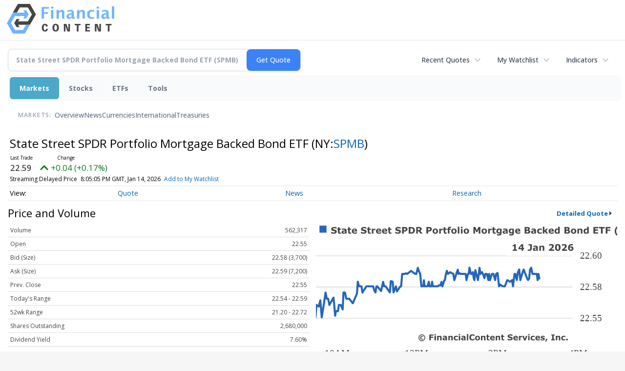

--- FILE ---
content_type: text/html; charset=utf-8
request_url: https://www.google.com/recaptcha/api2/aframe
body_size: 267
content:
<!DOCTYPE HTML><html><head><meta http-equiv="content-type" content="text/html; charset=UTF-8"></head><body><script nonce="ChygSE0W-TGJO6ubq8r3qQ">/** Anti-fraud and anti-abuse applications only. See google.com/recaptcha */ try{var clients={'sodar':'https://pagead2.googlesyndication.com/pagead/sodar?'};window.addEventListener("message",function(a){try{if(a.source===window.parent){var b=JSON.parse(a.data);var c=clients[b['id']];if(c){var d=document.createElement('img');d.src=c+b['params']+'&rc='+(localStorage.getItem("rc::a")?sessionStorage.getItem("rc::b"):"");window.document.body.appendChild(d);sessionStorage.setItem("rc::e",parseInt(sessionStorage.getItem("rc::e")||0)+1);localStorage.setItem("rc::h",'1768422007340');}}}catch(b){}});window.parent.postMessage("_grecaptcha_ready", "*");}catch(b){}</script></body></html>

--- FILE ---
content_type: image/svg+xml
request_url: https://chart.financialcontent.com/Chart?bvcolor=FFFFFF&lncolor=2466BA&itcolor=666666&output=svg&fillshy=0&interval=1&type=0&volume=0&ticker=NY%3ASPMB&vdcolor=FF0000&bgcolor=null&lnwidth=2&txcolor=444444&width=300&brcolor=FFFFFF&gtcolor=2466BA&pvcolor=B50000&mkcolor=CD5252&gmcolor=DDDDDD&Client=stocks&shwidth=3&ibcolor=null&fillalpha=0&vucolor=008000&gbcolor=FFFFFF&height=140&fillshx=0&grcolor=FFFFFF&shcolor=BBBBBB&arcolor=null
body_size: 52298
content:
<svg xmlns='http://www.w3.org/2000/svg' xmlns:xlink='http://www.w3.org/1999/xlink' xmlns:jfreesvg='http://www.jfree.org/jfreesvg/svg' width='300' height='140' text-rendering='auto' shape-rendering='auto'><defs><linearGradient id='_4848077643954783gp0' x1='0' y1='-105' x2='0' y2='0' gradientUnits='userSpaceOnUse'><stop offset='0%' stop-color='rgb(36,102,186)' stop-opacity='0'/><stop offset='100%' stop-color='rgb(255,255,255)' stop-opacity='0'/></linearGradient></defs><g style='fill:rgb(68,68,68);stroke:none'><path d=''/></g><image preserveAspectRatio='none' xlink:href='[data-uri]' x='3' y='1' width='9' height='9'/><g style='fill:rgb(68,68,68);stroke:none'><path d='M21.23,7.94Q21.23,8.91,20.4,9.52Q19.59,10.12,18.18,10.12Q17.37,10.12,16.76,9.98Q16.15,9.83,15.64,9.61L15.64,8.05L15.81,8.05Q16.34,8.47,16.98,8.69Q17.64,8.91,18.23,8.91Q18.39,8.91,18.64,8.89Q18.89,8.86,19.04,8.8Q19.25,8.72,19.37,8.61Q19.5,8.48,19.5,8.25Q19.5,8.03,19.31,7.88Q19.12,7.72,18.78,7.64Q18.4,7.55,18,7.47Q17.59,7.39,17.21,7.28Q16.4,7,16.03,6.55Q15.67,6.09,15.67,5.41Q15.67,4.5,16.48,3.92Q17.31,3.34,18.61,3.34Q19.25,3.34,19.87,3.47Q20.51,3.59,20.96,3.78L20.96,5.28L20.79,5.28Q20.39,4.97,19.81,4.77Q19.25,4.55,18.65,4.55Q18.43,4.55,18.21,4.58Q18.01,4.59,17.82,4.67Q17.65,4.75,17.53,4.89Q17.4,5.02,17.4,5.19Q17.4,5.44,17.61,5.58Q17.81,5.72,18.36,5.83Q18.71,5.91,19.04,5.98Q19.37,6.05,19.76,6.17Q20.51,6.42,20.87,6.84Q21.23,7.27,21.23,7.94ZM25.45,9.95Q25.19,10.02,24.91,10.05Q24.62,10.09,24.2,10.09Q23.28,10.09,22.83,9.72Q22.39,9.34,22.39,8.44L22.39,6.14L21.73,6.14L21.73,5.06L22.39,5.06L22.39,3.66L23.97,3.66L23.97,5.06L25.45,5.06L25.45,6.14L23.97,6.14L23.97,7.89Q23.97,8.14,23.97,8.34Q23.98,8.53,24.05,8.69Q24.11,8.84,24.27,8.94Q24.42,9.02,24.72,9.02Q24.84,9.02,25.03,8.97Q25.23,8.92,25.31,8.88L25.45,8.88L25.45,9.95ZM29.38,8.72L29.38,7.69Q29.07,7.7,28.69,7.75Q28.32,7.8,28.12,7.86Q27.88,7.94,27.76,8.08Q27.63,8.22,27.63,8.45Q27.63,8.61,27.66,8.7Q27.69,8.8,27.79,8.89Q27.9,8.98,28.04,9.03Q28.18,9.06,28.47,9.06Q28.71,9.06,28.94,8.97Q29.19,8.88,29.38,8.72ZM29.38,9.48Q29.26,9.58,29.07,9.72Q28.88,9.84,28.71,9.92Q28.47,10.03,28.22,10.08Q27.97,10.12,27.68,10.12Q26.97,10.12,26.49,9.7Q26.02,9.27,26.02,8.58Q26.02,8.05,26.26,7.7Q26.51,7.36,26.96,7.16Q27.4,6.97,28.04,6.89Q28.69,6.8,29.4,6.75L29.4,6.73Q29.4,6.33,29.05,6.17Q28.72,6.02,28.07,6.02Q27.68,6.02,27.22,6.16Q26.79,6.28,26.6,6.36L26.46,6.36L26.46,5.17Q26.71,5.11,27.27,5.02Q27.83,4.92,28.4,4.92Q29.76,4.92,30.35,5.34Q30.94,5.75,30.94,6.64L30.94,10L29.38,10L29.38,9.48ZM35.56,9.95Q35.3,10.02,35.02,10.05Q34.74,10.09,34.31,10.09Q33.39,10.09,32.94,9.72Q32.5,9.34,32.5,8.44L32.5,6.14L31.85,6.14L31.85,5.06L32.5,5.06L32.5,3.66L34.08,3.66L34.08,5.06L35.56,5.06L35.56,6.14L34.08,6.14L34.08,7.89Q34.08,8.14,34.08,8.34Q34.1,8.53,34.16,8.69Q34.22,8.84,34.38,8.94Q34.53,9.02,34.83,9.02Q34.96,9.02,35.14,8.97Q35.35,8.92,35.42,8.88L35.56,8.88L35.56,9.95ZM41.37,7.83L37.74,7.83Q37.77,8.41,38.18,8.72Q38.59,9.02,39.38,9.02Q39.88,9.02,40.35,8.84Q40.82,8.66,41.1,8.45L41.27,8.45L41.27,9.72Q40.74,9.94,40.26,10.03Q39.79,10.12,39.21,10.12Q37.73,10.12,36.93,9.47Q36.15,8.8,36.15,7.56Q36.15,6.34,36.9,5.62Q37.65,4.91,38.95,4.91Q40.15,4.91,40.76,5.52Q41.37,6.12,41.37,7.27L41.37,7.83ZM39.79,6.89Q39.77,6.41,39.54,6.16Q39.32,5.91,38.82,5.91Q38.37,5.91,38.07,6.14Q37.77,6.38,37.74,6.89L39.79,6.89ZM50.89,7.94Q50.89,8.91,50.06,9.52Q49.25,10.12,47.84,10.12Q47.03,10.12,46.42,9.98Q45.81,9.83,45.3,9.61L45.3,8.05L45.47,8.05Q46,8.47,46.64,8.69Q47.3,8.91,47.89,8.91Q48.05,8.91,48.3,8.89Q48.55,8.86,48.7,8.8Q48.9,8.72,49.03,8.61Q49.15,8.48,49.15,8.25Q49.15,8.03,48.97,7.88Q48.78,7.72,48.44,7.64Q48.06,7.55,47.65,7.47Q47.25,7.39,46.87,7.28Q46.06,7,45.69,6.55Q45.33,6.09,45.33,5.41Q45.33,4.5,46.14,3.92Q46.97,3.34,48.26,3.34Q48.9,3.34,49.53,3.47Q50.17,3.59,50.62,3.78L50.62,5.28L50.45,5.28Q50.05,4.97,49.47,4.77Q48.9,4.55,48.31,4.55Q48.09,4.55,47.87,4.58Q47.67,4.59,47.48,4.67Q47.31,4.75,47.19,4.89Q47.06,5.02,47.06,5.19Q47.06,5.44,47.26,5.58Q47.47,5.72,48.01,5.83Q48.37,5.91,48.7,5.98Q49.03,6.05,49.42,6.17Q50.17,6.42,50.53,6.84Q50.89,7.27,50.89,7.94ZM55.11,9.95Q54.85,10.02,54.56,10.05Q54.28,10.09,53.86,10.09Q52.94,10.09,52.49,9.72Q52.05,9.34,52.05,8.44L52.05,6.14L51.39,6.14L51.39,5.06L52.05,5.06L52.05,3.66L53.63,3.66L53.63,5.06L55.11,5.06L55.11,6.14L53.63,6.14L53.63,7.89Q53.63,8.14,53.63,8.34Q53.64,8.53,53.71,8.69Q53.77,8.84,53.92,8.94Q54.08,9.02,54.38,9.02Q54.5,9.02,54.69,8.97Q54.89,8.92,54.97,8.88L55.11,8.88L55.11,9.95ZM59.63,6.58L59.49,6.58Q59.38,6.53,59.16,6.52Q58.95,6.5,58.79,6.5Q58.45,6.5,58.18,6.55Q57.93,6.59,57.63,6.69L57.63,10L56.06,10L56.06,5.06L57.63,5.06L57.63,5.8Q58.16,5.34,58.54,5.2Q58.93,5.05,59.26,5.05Q59.34,5.05,59.45,5.06Q59.56,5.06,59.63,5.06L59.63,6.58ZM65.39,7.83L61.76,7.83Q61.79,8.41,62.2,8.72Q62.61,9.02,63.4,9.02Q63.9,9.02,64.37,8.84Q64.84,8.66,65.12,8.45L65.29,8.45L65.29,9.72Q64.76,9.94,64.28,10.03Q63.81,10.12,63.23,10.12Q61.75,10.12,60.95,9.47Q60.17,8.8,60.17,7.56Q60.17,6.34,60.92,5.62Q61.67,4.91,62.97,4.91Q64.17,4.91,64.78,5.52Q65.39,6.12,65.39,7.27L65.39,7.83ZM63.81,6.89Q63.79,6.41,63.56,6.16Q63.34,5.91,62.84,5.91Q62.39,5.91,62.09,6.14Q61.79,6.38,61.76,6.89L63.81,6.89ZM71.36,7.83L67.74,7.83Q67.77,8.41,68.18,8.72Q68.58,9.02,69.38,9.02Q69.88,9.02,70.35,8.84Q70.82,8.66,71.1,8.45L71.27,8.45L71.27,9.72Q70.74,9.94,70.26,10.03Q69.79,10.12,69.21,10.12Q67.72,10.12,66.93,9.47Q66.15,8.8,66.15,7.56Q66.15,6.34,66.9,5.62Q67.65,4.91,68.94,4.91Q70.15,4.91,70.76,5.52Q71.36,6.12,71.36,7.27L71.36,7.83ZM69.79,6.89Q69.77,6.41,69.54,6.16Q69.32,5.91,68.82,5.91Q68.36,5.91,68.07,6.14Q67.77,6.38,67.74,6.89L69.79,6.89ZM75.64,9.95Q75.37,10.02,75.09,10.05Q74.81,10.09,74.39,10.09Q73.47,10.09,73.01,9.72Q72.58,9.34,72.58,8.44L72.58,6.14L71.92,6.14L71.92,5.06L72.58,5.06L72.58,3.66L74.15,3.66L74.15,5.06L75.64,5.06L75.64,6.14L74.15,6.14L74.15,7.89Q74.15,8.14,74.15,8.34Q74.17,8.53,74.23,8.69Q74.29,8.84,74.45,8.94Q74.61,9.02,74.9,9.02Q75.03,9.02,75.22,8.97Q75.42,8.92,75.5,8.88L75.64,8.88L75.64,9.95ZM84.99,7.94Q84.99,8.91,84.16,9.52Q83.35,10.12,81.94,10.12Q81.13,10.12,80.52,9.98Q79.91,9.83,79.39,9.61L79.39,8.05L79.56,8.05Q80.1,8.47,80.74,8.69Q81.39,8.91,81.99,8.91Q82.14,8.91,82.39,8.89Q82.64,8.86,82.8,8.8Q83,8.72,83.13,8.61Q83.25,8.48,83.25,8.25Q83.25,8.03,83.06,7.88Q82.88,7.72,82.53,7.64Q82.16,7.55,81.75,7.47Q81.35,7.39,80.97,7.28Q80.16,7,79.78,6.55Q79.42,6.09,79.42,5.41Q79.42,4.5,80.24,3.92Q81.06,3.34,82.36,3.34Q83,3.34,83.63,3.47Q84.27,3.59,84.72,3.78L84.72,5.28L84.55,5.28Q84.14,4.97,83.56,4.77Q83,4.55,82.41,4.55Q82.19,4.55,81.97,4.58Q81.77,4.59,81.58,4.67Q81.41,4.75,81.28,4.89Q81.16,5.02,81.16,5.19Q81.16,5.44,81.36,5.58Q81.56,5.72,82.11,5.83Q82.47,5.91,82.8,5.98Q83.13,6.05,83.52,6.17Q84.27,6.42,84.63,6.84Q84.99,7.27,84.99,7.94ZM91.54,5.52Q91.54,5.97,91.38,6.39Q91.22,6.8,90.94,7.09Q90.55,7.47,90.07,7.67Q89.6,7.88,88.88,7.88L87.82,7.88L87.82,10L86.13,10L86.13,3.45L88.91,3.45Q89.54,3.45,89.96,3.56Q90.4,3.67,90.72,3.89Q91.11,4.14,91.32,4.55Q91.54,4.95,91.54,5.52ZM89.79,5.56Q89.79,5.28,89.63,5.09Q89.49,4.89,89.3,4.81Q89.04,4.7,88.79,4.69Q88.54,4.67,88.11,4.67L87.82,4.67L87.82,6.64L88.3,6.64Q88.74,6.64,89.02,6.59Q89.3,6.53,89.49,6.38Q89.65,6.23,89.71,6.05Q89.79,5.84,89.79,5.56ZM98.91,6.73Q98.91,7.66,98.49,8.38Q98.09,9.09,97.45,9.48Q96.96,9.77,96.38,9.89Q95.82,10,95.04,10L92.73,10L92.73,3.45L95.1,3.45Q95.91,3.45,96.49,3.59Q97.07,3.72,97.46,3.97Q98.13,4.39,98.52,5.09Q98.91,5.78,98.91,6.73ZM97.18,6.72Q97.18,6.08,96.93,5.62Q96.7,5.16,96.2,4.89Q95.93,4.77,95.66,4.72Q95.4,4.67,94.85,4.67L94.41,4.67L94.41,8.78L94.85,8.78Q95.45,8.78,95.73,8.72Q96.01,8.66,96.27,8.52Q96.74,8.25,96.96,7.81Q97.18,7.38,97.18,6.72ZM103.87,5.45Q103.87,5.22,103.76,5.05Q103.67,4.86,103.43,4.77Q103.26,4.69,103.03,4.67Q102.79,4.66,102.49,4.66L101.88,4.66L101.88,6.42L102.4,6.42Q102.81,6.42,103.07,6.39Q103.35,6.34,103.54,6.2Q103.71,6.06,103.79,5.91Q103.87,5.73,103.87,5.45ZM106.51,10L104.45,10L102.67,7.59L101.88,7.59L101.88,10L100.2,10L100.2,3.45L103.04,3.45Q103.62,3.45,104.03,3.53Q104.45,3.59,104.81,3.81Q105.18,4.03,105.4,4.38Q105.62,4.72,105.62,5.25Q105.62,5.98,105.28,6.44Q104.95,6.89,104.32,7.2L106.51,10ZM115.72,5.52Q115.72,5.97,115.56,6.39Q115.41,6.8,115.13,7.09Q114.74,7.47,114.25,7.67Q113.78,7.88,113.06,7.88L112,7.88L112,10L110.31,10L110.31,3.45L113.09,3.45Q113.72,3.45,114.14,3.56Q114.58,3.67,114.91,3.89Q115.3,4.14,115.5,4.55Q115.72,4.95,115.72,5.52ZM113.97,5.56Q113.97,5.28,113.81,5.09Q113.67,4.89,113.49,4.81Q113.22,4.7,112.97,4.69Q112.72,4.67,112.3,4.67L112,4.67L112,6.64L112.49,6.64Q112.92,6.64,113.2,6.59Q113.49,6.53,113.67,6.38Q113.83,6.23,113.89,6.05Q113.97,5.84,113.97,5.56ZM121.88,7.53Q121.88,8.75,121.16,9.45Q120.46,10.16,119.18,10.16Q117.89,10.16,117.18,9.45Q116.47,8.75,116.47,7.53Q116.47,6.31,117.18,5.61Q117.89,4.91,119.18,4.91Q120.46,4.91,121.16,5.61Q121.88,6.31,121.88,7.53ZM119.93,8.73Q120.08,8.55,120.16,8.28Q120.24,8.02,120.24,7.55Q120.24,7.11,120.16,6.81Q120.08,6.52,119.94,6.34Q119.8,6.16,119.6,6.09Q119.39,6.02,119.18,6.02Q118.94,6.02,118.75,6.08Q118.58,6.14,118.43,6.33Q118.28,6.5,118.19,6.8Q118.11,7.09,118.11,7.55Q118.11,7.95,118.18,8.25Q118.25,8.55,118.41,8.72Q118.55,8.89,118.74,8.97Q118.94,9.05,119.19,9.05Q119.39,9.05,119.58,8.98Q119.78,8.91,119.93,8.73ZM126.59,6.58L126.45,6.58Q126.34,6.53,126.12,6.52Q125.9,6.5,125.74,6.5Q125.4,6.5,125.14,6.55Q124.89,6.59,124.59,6.69L124.59,10L123.01,10L123.01,5.06L124.59,5.06L124.59,5.8Q125.12,5.34,125.49,5.2Q125.89,5.05,126.21,5.05Q126.29,5.05,126.4,5.06Q126.51,5.06,126.59,5.06L126.59,6.58ZM130.64,9.95Q130.37,10.02,130.09,10.05Q129.81,10.09,129.39,10.09Q128.47,10.09,128.02,9.72Q127.58,9.34,127.58,8.44L127.58,6.14L126.92,6.14L126.92,5.06L127.58,5.06L127.58,3.66L129.16,3.66L129.16,5.06L130.64,5.06L130.64,6.14L129.16,6.14L129.16,7.89Q129.16,8.14,129.16,8.34Q129.17,8.53,129.23,8.69Q129.3,8.84,129.45,8.94Q129.61,9.02,129.91,9.02Q130.03,9.02,130.22,8.97Q130.42,8.92,130.5,8.88L130.64,8.88L130.64,9.95ZM134.79,4.33L134.66,4.33Q134.55,4.3,134.38,4.27Q134.22,4.22,134.02,4.22Q133.55,4.22,133.38,4.39Q133.22,4.55,133.22,5.03L133.22,5.06L134.44,5.06L134.44,6.14L133.29,6.14L133.29,10L131.69,10L131.69,6.14L131.02,6.14L131.02,5.06L131.69,5.06L131.69,4.92Q131.69,4.02,132.18,3.58Q132.66,3.12,133.63,3.12Q133.99,3.12,134.27,3.16Q134.57,3.17,134.79,3.2L134.79,4.33ZM140.43,7.53Q140.43,8.75,139.71,9.45Q139.01,10.16,137.73,10.16Q136.45,10.16,135.73,9.45Q135.03,8.75,135.03,7.53Q135.03,6.31,135.73,5.61Q136.45,4.91,137.73,4.91Q139.01,4.91,139.71,5.61Q140.43,6.31,140.43,7.53ZM138.48,8.73Q138.64,8.55,138.71,8.28Q138.79,8.02,138.79,7.55Q138.79,7.11,138.71,6.81Q138.64,6.52,138.49,6.34Q138.35,6.16,138.15,6.09Q137.95,6.02,137.73,6.02Q137.49,6.02,137.31,6.08Q137.14,6.14,136.98,6.33Q136.84,6.5,136.74,6.8Q136.67,7.09,136.67,7.55Q136.67,7.95,136.73,8.25Q136.81,8.55,136.96,8.72Q137.1,8.89,137.29,8.97Q137.49,9.05,137.74,9.05Q137.95,9.05,138.14,8.98Q138.34,8.91,138.48,8.73ZM143.14,10L141.56,10L141.56,3.16L143.14,3.16L143.14,10ZM146.22,10L144.64,10L144.64,5.06L146.22,5.06L146.22,10ZM146.27,4.36L144.59,4.36L144.59,3.16L146.27,3.16L146.27,4.36ZM152.76,7.53Q152.76,8.75,152.04,9.45Q151.34,10.16,150.06,10.16Q148.78,10.16,148.06,9.45Q147.36,8.75,147.36,7.53Q147.36,6.31,148.06,5.61Q148.78,4.91,150.06,4.91Q151.34,4.91,152.04,5.61Q152.76,6.31,152.76,7.53ZM150.81,8.73Q150.97,8.55,151.04,8.28Q151.12,8.02,151.12,7.55Q151.12,7.11,151.04,6.81Q150.97,6.52,150.83,6.34Q150.69,6.16,150.48,6.09Q150.28,6.02,150.06,6.02Q149.83,6.02,149.64,6.08Q149.47,6.14,149.31,6.33Q149.17,6.5,149.08,6.8Q149,7.09,149,7.55Q149,7.95,149.06,8.25Q149.14,8.55,149.29,8.72Q149.44,8.89,149.62,8.97Q149.83,9.05,150.08,9.05Q150.28,9.05,150.47,8.98Q150.67,8.91,150.81,8.73ZM163.91,10L162.24,10L162.24,5.62L161.02,8.47L159.86,8.47L158.64,5.62L158.64,10L157.05,10L157.05,3.45L159.02,3.45L160.49,6.73L161.96,3.45L163.91,3.45L163.91,10ZM170.55,7.53Q170.55,8.75,169.83,9.45Q169.13,10.16,167.84,10.16Q166.56,10.16,165.84,9.45Q165.14,8.75,165.14,7.53Q165.14,6.31,165.84,5.61Q166.56,4.91,167.84,4.91Q169.13,4.91,169.83,5.61Q170.55,6.31,170.55,7.53ZM168.59,8.73Q168.75,8.55,168.83,8.28Q168.91,8.02,168.91,7.55Q168.91,7.11,168.83,6.81Q168.75,6.52,168.61,6.34Q168.47,6.16,168.27,6.09Q168.06,6.02,167.84,6.02Q167.61,6.02,167.42,6.08Q167.25,6.14,167.09,6.33Q166.95,6.5,166.86,6.8Q166.78,7.09,166.78,7.55Q166.78,7.95,166.84,8.25Q166.92,8.55,167.08,8.72Q167.22,8.89,167.41,8.97Q167.61,9.05,167.86,9.05Q168.06,9.05,168.25,8.98Q168.45,8.91,168.59,8.73ZM175.26,6.58L175.12,6.58Q175.01,6.53,174.79,6.52Q174.57,6.5,174.41,6.5Q174.07,6.5,173.8,6.55Q173.55,6.59,173.26,6.69L173.26,10L171.68,10L171.68,5.06L173.26,5.06L173.26,5.8Q173.79,5.34,174.16,5.2Q174.55,5.05,174.88,5.05Q174.96,5.05,175.07,5.06Q175.18,5.06,175.26,5.06L175.26,6.58ZM179.31,9.95Q179.04,10.02,178.76,10.05Q178.48,10.09,178.06,10.09Q177.14,10.09,176.68,9.72Q176.25,9.34,176.25,8.44L176.25,6.14L175.59,6.14L175.59,5.06L176.25,5.06L176.25,3.66L177.83,3.66L177.83,5.06L179.31,5.06L179.31,6.14L177.83,6.14L177.83,7.89Q177.83,8.14,177.83,8.34Q177.84,8.53,177.9,8.69Q177.97,8.84,178.12,8.94Q178.28,9.02,178.58,9.02Q178.7,9.02,178.89,8.97Q179.09,8.92,179.17,8.88L179.31,8.88L179.31,9.95ZM185.05,9.44Q185.05,10.12,184.85,10.59Q184.66,11.08,184.3,11.34Q183.94,11.62,183.44,11.73Q182.94,11.86,182.3,11.86Q181.78,11.86,181.28,11.8Q180.78,11.73,180.43,11.64L180.43,10.41L180.61,10.41Q180.91,10.53,181.32,10.62Q181.74,10.72,182.08,10.72Q182.52,10.72,182.78,10.62Q183.07,10.55,183.21,10.41Q183.35,10.27,183.41,10.05Q183.47,9.83,183.47,9.52L183.47,9.42Q183.18,9.66,182.83,9.8Q182.49,9.92,182.07,9.92Q181.02,9.92,180.46,9.31Q179.89,8.69,179.89,7.41Q179.89,6.8,180.07,6.36Q180.24,5.91,180.55,5.58Q180.85,5.27,181.27,5.09Q181.69,4.92,182.13,4.92Q182.53,4.92,182.86,5.03Q183.19,5.12,183.46,5.28L183.52,5.06L185.05,5.06L185.05,9.44ZM183.47,8.44L183.47,6.2Q183.33,6.16,183.13,6.12Q182.94,6.08,182.78,6.08Q182.16,6.08,181.85,6.44Q181.53,6.8,181.53,7.44Q181.53,8.16,181.8,8.44Q182.07,8.72,182.58,8.72Q182.82,8.72,183.05,8.64Q183.28,8.56,183.47,8.44ZM189.53,8.72L189.53,7.69Q189.22,7.7,188.84,7.75Q188.47,7.8,188.27,7.86Q188.03,7.94,187.91,8.08Q187.78,8.22,187.78,8.45Q187.78,8.61,187.81,8.7Q187.84,8.8,187.94,8.89Q188.05,8.98,188.19,9.03Q188.33,9.06,188.62,9.06Q188.86,9.06,189.09,8.97Q189.34,8.88,189.53,8.72ZM189.53,9.48Q189.41,9.58,189.22,9.72Q189.03,9.84,188.86,9.92Q188.62,10.03,188.37,10.08Q188.12,10.12,187.83,10.12Q187.12,10.12,186.64,9.7Q186.17,9.27,186.17,8.58Q186.17,8.05,186.41,7.7Q186.66,7.36,187.11,7.16Q187.55,6.97,188.19,6.89Q188.84,6.8,189.55,6.75L189.55,6.73Q189.55,6.33,189.2,6.17Q188.87,6.02,188.22,6.02Q187.83,6.02,187.37,6.16Q186.94,6.28,186.75,6.36L186.61,6.36L186.61,5.17Q186.86,5.11,187.42,5.02Q187.98,4.92,188.55,4.92Q189.91,4.92,190.5,5.34Q191.09,5.75,191.09,6.64L191.09,10L189.53,10L189.53,9.48ZM197.35,9.44Q197.35,10.12,197.15,10.59Q196.96,11.08,196.6,11.34Q196.25,11.62,195.75,11.73Q195.25,11.86,194.6,11.86Q194.09,11.86,193.59,11.8Q193.09,11.73,192.73,11.64L192.73,10.41L192.92,10.41Q193.21,10.53,193.62,10.62Q194.04,10.72,194.39,10.72Q194.82,10.72,195.09,10.62Q195.37,10.55,195.51,10.41Q195.65,10.27,195.71,10.05Q195.78,9.83,195.78,9.52L195.78,9.42Q195.48,9.66,195.14,9.8Q194.79,9.92,194.37,9.92Q193.32,9.92,192.76,9.31Q192.2,8.69,192.2,7.41Q192.2,6.8,192.37,6.36Q192.54,5.91,192.85,5.58Q193.15,5.27,193.57,5.09Q194,4.92,194.43,4.92Q194.84,4.92,195.17,5.03Q195.5,5.12,195.76,5.28L195.82,5.06L197.35,5.06L197.35,9.44ZM195.78,8.44L195.78,6.2Q195.64,6.16,195.43,6.12Q195.25,6.08,195.09,6.08Q194.46,6.08,194.15,6.44Q193.84,6.8,193.84,7.44Q193.84,8.16,194.1,8.44Q194.37,8.72,194.89,8.72Q195.12,8.72,195.35,8.64Q195.59,8.56,195.78,8.44ZM203.71,7.83L200.09,7.83Q200.12,8.41,200.52,8.72Q200.93,9.02,201.73,9.02Q202.23,9.02,202.69,8.84Q203.16,8.66,203.44,8.45L203.62,8.45L203.62,9.72Q203.09,9.94,202.6,10.03Q202.13,10.12,201.55,10.12Q200.07,10.12,199.27,9.47Q198.49,8.8,198.49,7.56Q198.49,6.34,199.24,5.62Q199.99,4.91,201.29,4.91Q202.49,4.91,203.1,5.52Q203.71,6.12,203.71,7.27L203.71,7.83ZM202.13,6.89Q202.12,6.41,201.88,6.16Q201.66,5.91,201.16,5.91Q200.71,5.91,200.41,6.14Q200.12,6.38,200.09,6.89L202.13,6.89ZM213.59,8Q213.59,8.47,213.39,8.84Q213.2,9.22,212.87,9.47Q212.48,9.75,212.01,9.88Q211.56,10,210.84,10L207.98,10L207.98,3.45L210.53,3.45Q211.33,3.45,211.69,3.52Q212.06,3.56,212.42,3.73Q212.79,3.94,212.97,4.25Q213.15,4.56,213.15,4.98Q213.15,5.45,212.9,5.81Q212.65,6.17,212.2,6.38L212.2,6.41Q212.84,6.55,213.22,6.95Q213.59,7.34,213.59,8ZM211.42,5.31Q211.42,5.14,211.34,4.98Q211.26,4.81,211.06,4.73Q210.87,4.67,210.59,4.67Q210.33,4.66,209.83,4.66L209.67,4.66L209.67,6.05L209.94,6.05Q210.33,6.05,210.61,6.03Q210.89,6.02,211.06,5.94Q211.28,5.84,211.34,5.69Q211.42,5.52,211.42,5.31ZM211.84,7.97Q211.84,7.66,211.72,7.48Q211.59,7.31,211.31,7.23Q211.11,7.17,210.76,7.17Q210.42,7.17,210.04,7.17L209.67,7.17L209.67,8.8L209.79,8.8Q210.5,8.8,210.81,8.8Q211.12,8.8,211.37,8.69Q211.64,8.58,211.73,8.39Q211.84,8.2,211.84,7.97ZM217.74,8.72L217.74,7.69Q217.43,7.7,217.06,7.75Q216.68,7.8,216.48,7.86Q216.24,7.94,216.12,8.08Q215.99,8.22,215.99,8.45Q215.99,8.61,216.02,8.7Q216.06,8.8,216.15,8.89Q216.26,8.98,216.4,9.03Q216.54,9.06,216.84,9.06Q217.07,9.06,217.31,8.97Q217.56,8.88,217.74,8.72ZM217.74,9.48Q217.62,9.58,217.43,9.72Q217.24,9.84,217.07,9.92Q216.84,10.03,216.59,10.08Q216.34,10.12,216.04,10.12Q215.34,10.12,214.85,9.7Q214.38,9.27,214.38,8.58Q214.38,8.05,214.62,7.7Q214.87,7.36,215.32,7.16Q215.76,6.97,216.4,6.89Q217.06,6.8,217.76,6.75L217.76,6.73Q217.76,6.33,217.42,6.17Q217.09,6.02,216.43,6.02Q216.04,6.02,215.59,6.16Q215.15,6.28,214.96,6.36L214.82,6.36L214.82,5.17Q215.07,5.11,215.63,5.02Q216.2,4.92,216.76,4.92Q218.12,4.92,218.71,5.34Q219.31,5.75,219.31,6.64L219.31,10L217.74,10L217.74,9.48ZM223.33,10.12Q222.69,10.12,222.16,9.98Q221.63,9.83,221.22,9.5Q220.83,9.19,220.61,8.7Q220.41,8.2,220.41,7.55Q220.41,6.86,220.63,6.36Q220.86,5.86,221.29,5.53Q221.68,5.22,222.19,5.08Q222.72,4.92,223.29,4.92Q223.8,4.92,224.22,5.03Q224.65,5.14,225.02,5.33L225.02,6.67L224.79,6.67Q224.71,6.59,224.57,6.5Q224.44,6.39,224.26,6.28Q224.07,6.19,223.85,6.12Q223.65,6.06,223.35,6.06Q222.72,6.06,222.38,6.47Q222.04,6.86,222.04,7.55Q222.04,8.27,222.38,8.64Q222.74,9,223.38,9Q223.68,9,223.91,8.94Q224.16,8.86,224.32,8.78Q224.47,8.69,224.58,8.59Q224.69,8.5,224.79,8.41L225.02,8.41L225.02,9.75Q224.65,9.92,224.24,10.02Q223.83,10.12,223.33,10.12ZM231.3,10L229.46,10L228.08,7.84L227.64,8.38L227.64,10L226.07,10L226.07,3.16L227.64,3.16L227.64,7.25L229.35,5.06L231.18,5.06L229.39,7.19L231.3,10ZM236.96,7.83L233.34,7.83Q233.37,8.41,233.78,8.72Q234.18,9.02,234.98,9.02Q235.48,9.02,235.95,8.84Q236.42,8.66,236.7,8.45L236.87,8.45L236.87,9.72Q236.34,9.94,235.85,10.03Q235.39,10.12,234.81,10.12Q233.32,10.12,232.53,9.47Q231.75,8.8,231.75,7.56Q231.75,6.34,232.5,5.62Q233.25,4.91,234.54,4.91Q235.75,4.91,236.35,5.52Q236.96,6.12,236.96,7.27L236.96,7.83ZM235.39,6.89Q235.37,6.41,235.14,6.16Q234.92,5.91,234.42,5.91Q233.96,5.91,233.67,6.14Q233.37,6.38,233.34,6.89L235.39,6.89ZM242.88,10L241.3,10L241.3,9.48Q240.89,9.81,240.53,9.98Q240.17,10.14,239.71,10.14Q238.82,10.14,238.27,9.45Q237.72,8.75,237.72,7.56Q237.72,6.94,237.91,6.45Q238.1,5.97,238.41,5.62Q238.71,5.3,239.13,5.11Q239.57,4.92,239.99,4.92Q240.42,4.92,240.71,5.03Q241,5.12,241.3,5.27L241.3,3.16L242.88,3.16L242.88,10ZM241.3,8.64L241.3,6.22Q241.13,6.14,240.94,6.11Q240.75,6.08,240.61,6.08Q239.99,6.08,239.67,6.47Q239.36,6.86,239.36,7.55Q239.36,8.28,239.61,8.61Q239.86,8.94,240.41,8.94Q240.63,8.94,240.86,8.86Q241.11,8.77,241.3,8.64ZM253.14,8Q253.14,8.47,252.93,8.84Q252.75,9.22,252.42,9.47Q252.03,9.75,251.56,9.88Q251.11,10,250.39,10L247.53,10L247.53,3.45L250.08,3.45Q250.87,3.45,251.23,3.52Q251.61,3.56,251.97,3.73Q252.34,3.94,252.51,4.25Q252.7,4.56,252.7,4.98Q252.7,5.45,252.45,5.81Q252.2,6.17,251.75,6.38L251.75,6.41Q252.39,6.55,252.76,6.95Q253.14,7.34,253.14,8ZM250.97,5.31Q250.97,5.14,250.89,4.98Q250.81,4.81,250.61,4.73Q250.42,4.67,250.14,4.67Q249.87,4.66,249.37,4.66L249.22,4.66L249.22,6.05L249.48,6.05Q249.87,6.05,250.15,6.03Q250.43,6.02,250.61,5.94Q250.83,5.84,250.89,5.69Q250.97,5.52,250.97,5.31ZM251.39,7.97Q251.39,7.66,251.26,7.48Q251.14,7.31,250.86,7.23Q250.65,7.17,250.31,7.17Q249.97,7.17,249.59,7.17L249.22,7.17L249.22,8.8L249.34,8.8Q250.04,8.8,250.36,8.8Q250.67,8.8,250.92,8.69Q251.18,8.58,251.28,8.39Q251.39,8.2,251.39,7.97ZM259.35,7.53Q259.35,8.75,258.63,9.45Q257.93,10.16,256.65,10.16Q255.37,10.16,254.65,9.45Q253.95,8.75,253.95,7.53Q253.95,6.31,254.65,5.61Q255.37,4.91,256.65,4.91Q257.93,4.91,258.63,5.61Q259.35,6.31,259.35,7.53ZM257.4,8.73Q257.56,8.55,257.63,8.28Q257.71,8.02,257.71,7.55Q257.71,7.11,257.63,6.81Q257.56,6.52,257.42,6.34Q257.27,6.16,257.07,6.09Q256.87,6.02,256.65,6.02Q256.42,6.02,256.23,6.08Q256.06,6.14,255.9,6.33Q255.76,6.5,255.67,6.8Q255.59,7.09,255.59,7.55Q255.59,7.95,255.65,8.25Q255.73,8.55,255.88,8.72Q256.02,8.89,256.21,8.97Q256.42,9.05,256.67,9.05Q256.87,9.05,257.06,8.98Q257.26,8.91,257.4,8.73ZM265.44,10L263.84,10L263.84,7.55Q263.84,7.25,263.81,6.95Q263.78,6.66,263.72,6.52Q263.62,6.36,263.45,6.28Q263.28,6.2,262.98,6.2Q262.77,6.2,262.55,6.28Q262.33,6.34,262.06,6.5L262.06,10L260.48,10L260.48,5.06L262.06,5.06L262.06,5.61Q262.48,5.28,262.88,5.11Q263.27,4.92,263.73,4.92Q264.53,4.92,264.98,5.39Q265.44,5.86,265.44,6.78L265.44,10ZM271.69,10L270.11,10L270.11,9.48Q269.71,9.81,269.35,9.98Q268.99,10.14,268.52,10.14Q267.63,10.14,267.08,9.45Q266.54,8.75,266.54,7.56Q266.54,6.94,266.72,6.45Q266.91,5.97,267.22,5.62Q267.52,5.3,267.94,5.11Q268.38,4.92,268.8,4.92Q269.24,4.92,269.52,5.03Q269.82,5.12,270.11,5.27L270.11,3.16L271.69,3.16L271.69,10ZM270.11,8.64L270.11,6.22Q269.94,6.14,269.76,6.11Q269.57,6.08,269.43,6.08Q268.8,6.08,268.49,6.47Q268.18,6.86,268.18,7.55Q268.18,8.28,268.43,8.61Q268.68,8.94,269.22,8.94Q269.44,8.94,269.68,8.86Q269.93,8.77,270.11,8.64ZM281.08,10L276.34,10L276.34,3.45L281.08,3.45L281.08,4.72L278.03,4.72L278.03,5.84L280.86,5.84L280.86,7.11L278.03,7.11L278.03,8.73L281.08,8.73L281.08,10ZM287.62,4.72L285.57,4.72L285.57,10L283.88,10L283.88,4.72L281.85,4.72L281.85,3.45L287.62,3.45L287.62,4.72ZM293.33,4.72L290.31,4.72L290.31,5.94L293.09,5.94L293.09,7.2L290.31,7.2L290.31,10L288.63,10L288.63,3.45L293.33,3.45L293.33,4.72ZM300.88,11.81L299.23,11.81Q298.38,10.83,297.98,9.78Q297.57,8.73,297.57,7.48Q297.57,6.25,297.98,5.2Q298.38,4.16,299.23,3.16L300.88,3.16L300.88,3.3Q300.54,3.61,300.21,4.02Q299.88,4.42,299.62,4.97Q299.35,5.48,299.18,6.12Q299.02,6.77,299.02,7.48Q299.02,8.23,299.18,8.84Q299.34,9.45,299.62,10Q299.87,10.52,300.2,10.94Q300.54,11.38,300.88,11.69L300.88,11.81ZM307.7,7.94Q307.7,8.91,306.87,9.52Q306.06,10.12,304.65,10.12Q303.84,10.12,303.23,9.98Q302.62,9.83,302.1,9.61L302.1,8.05L302.27,8.05Q302.81,8.47,303.45,8.69Q304.1,8.91,304.7,8.91Q304.85,8.91,305.1,8.89Q305.35,8.86,305.51,8.8Q305.71,8.72,305.84,8.61Q305.96,8.48,305.96,8.25Q305.96,8.03,305.77,7.88Q305.59,7.72,305.24,7.64Q304.87,7.55,304.46,7.47Q304.06,7.39,303.68,7.28Q302.87,7,302.49,6.55Q302.13,6.09,302.13,5.41Q302.13,4.5,302.95,3.92Q303.77,3.34,305.07,3.34Q305.71,3.34,306.34,3.47Q306.98,3.59,307.43,3.78L307.43,5.28L307.26,5.28Q306.85,4.97,306.27,4.77Q305.71,4.55,305.12,4.55Q304.9,4.55,304.68,4.58Q304.48,4.59,304.29,4.67Q304.12,4.75,303.99,4.89Q303.87,5.02,303.87,5.19Q303.87,5.44,304.07,5.58Q304.27,5.72,304.82,5.83Q305.18,5.91,305.51,5.98Q305.84,6.05,306.23,6.17Q306.98,6.42,307.34,6.84Q307.7,7.27,307.7,7.94ZM314.25,5.52Q314.25,5.97,314.09,6.39Q313.93,6.8,313.65,7.09Q313.26,7.47,312.78,7.67Q312.31,7.88,311.59,7.88L310.53,7.88L310.53,10L308.84,10L308.84,3.45L311.62,3.45Q312.25,3.45,312.67,3.56Q313.11,3.67,313.43,3.89Q313.83,4.14,314.03,4.55Q314.25,4.95,314.25,5.52ZM312.5,5.56Q312.5,5.28,312.34,5.09Q312.2,4.89,312.01,4.81Q311.75,4.7,311.5,4.69Q311.25,4.67,310.83,4.67L310.53,4.67L310.53,6.64L311.01,6.64Q311.45,6.64,311.73,6.59Q312.01,6.53,312.2,6.38Q312.36,6.23,312.42,6.05Q312.5,5.84,312.5,5.56ZM322.3,10L320.62,10L320.62,5.62L319.41,8.47L318.25,8.47L317.03,5.62L317.03,10L315.44,10L315.44,3.45L317.41,3.45L318.87,6.73L320.34,3.45L322.3,3.45L322.3,10ZM329.58,8Q329.58,8.47,329.37,8.84Q329.19,9.22,328.86,9.47Q328.47,9.75,328,9.88Q327.54,10,326.83,10L323.97,10L323.97,3.45L326.51,3.45Q327.31,3.45,327.67,3.52Q328.04,3.56,328.4,3.73Q328.78,3.94,328.95,4.25Q329.14,4.56,329.14,4.98Q329.14,5.45,328.89,5.81Q328.64,6.17,328.19,6.38L328.19,6.41Q328.83,6.55,329.2,6.95Q329.58,7.34,329.58,8ZM327.4,5.31Q327.4,5.14,327.33,4.98Q327.25,4.81,327.04,4.73Q326.86,4.67,326.58,4.67Q326.31,4.66,325.81,4.66L325.65,4.66L325.65,6.05L325.92,6.05Q326.31,6.05,326.59,6.03Q326.87,6.02,327.04,5.94Q327.26,5.84,327.33,5.69Q327.4,5.52,327.4,5.31ZM327.83,7.97Q327.83,7.66,327.7,7.48Q327.58,7.31,327.29,7.23Q327.09,7.17,326.75,7.17Q326.4,7.17,326.03,7.17L325.65,7.17L325.65,8.8L325.78,8.8Q326.48,8.8,326.79,8.8Q327.11,8.8,327.36,8.69Q327.62,8.58,327.72,8.39Q327.83,8.2,327.83,7.97ZM334.04,7.48Q334.04,8.73,333.63,9.78Q333.23,10.83,332.38,11.81L330.73,11.81L330.73,11.69Q331.07,11.38,331.4,10.95Q331.74,10.53,332.01,10Q332.28,9.45,332.43,8.84Q332.6,8.23,332.6,7.48Q332.6,6.77,332.43,6.12Q332.26,5.48,332.01,4.97Q331.73,4.42,331.4,4.02Q331.07,3.61,330.73,3.3L330.73,3.16L332.38,3.16Q333.23,4.16,333.63,5.2Q334.04,6.25,334.04,7.48Z'/></g><rect x='0' y='16' width='260' height='105' style='fill:rgb(255,255,255)'/><line x1='20' y1='0' x2='20' y2='-105' style='stroke-width:0.75;stroke:rgb(255,255,255);stroke-opacity:1.0;stroke-linecap:square;stroke-miterlimit:10' transform='matrix(1,0,0,1,0,121)'/><line x1='260' y1='0' x2='260' y2='-105' style='stroke-width:0.75;stroke:rgb(255,255,255);stroke-opacity:1.0;stroke-linecap:square;stroke-miterlimit:10' transform='matrix(1,0,0,1,0,121)'/><line x1='180' y1='0' x2='180' y2='-105' style='stroke-width:0.75;stroke:rgb(255,255,255);stroke-opacity:1.0;stroke-linecap:square;stroke-miterlimit:10' transform='matrix(1,0,0,1,0,121)'/><line x1='100' y1='0' x2='100' y2='-105' style='stroke-width:0.75;stroke:rgb(255,255,255);stroke-opacity:1.0;stroke-linecap:square;stroke-miterlimit:10' transform='matrix(1,0,0,1,0,121)'/><line x1='0' y1='-27' x2='260' y2='-27' style='stroke-width:0.75;stroke:rgb(221,221,221);stroke-opacity:1.0;stroke-linecap:square;stroke-miterlimit:10' transform='matrix(1,0,0,1,0,121)'/><line x1='0' y1='-58' x2='260' y2='-58' style='stroke-width:0.75;stroke:rgb(221,221,221);stroke-opacity:1.0;stroke-linecap:square;stroke-miterlimit:10' transform='matrix(1,0,0,1,0,121)'/><line x1='0' y1='-89' x2='260' y2='-89' style='stroke-width:0.75;stroke:rgb(221,221,221);stroke-opacity:1.0;stroke-linecap:square;stroke-miterlimit:10' transform='matrix(1,0,0,1,0,121)'/><g style='fill:url(#_4848077643954783gp0);stroke:none' transform='matrix(1,0,0,1,0,121)'><path d='M222.58,-66.41L222.58,-66.41L221.7,-70.97L220.9,-64.81L220.1,-70.97L219.16,-70.97L217.52,-70.97L216.53,-70.97L215.76,-70.97L214.5,-77.14L213.34,-75.17L212.47,-66.53L211.4,-64.93L210.47,-66.53L207.03,-75.29L205.44,-70.97L203.72,-64.81L202.58,-75.41L201.18,-72.21L200.21,-64.93L198.76,-70.97L197.97,-70.97L197.13,-64.81L196.38,-58.64L195.49,-64.81L193.57,-63.2L190.7,-64.81L188.32,-58.64L187.3,-58.64L185.81,-58.64L184.99,-59.51L183.51,-60.49L182.53,-58.64L181.08,-71.96L179.7,-70.97L178.63,-64.81L177.01,-70.97L175.49,-70.97L173.5,-64.81L172.67,-70.97L171.94,-64.81L170.54,-70.97L169.64,-70.97L168.94,-70.97L168.01,-66.78L166.56,-70.97L165.59,-72.82L163.91,-70.97L163.18,-77.02L161.58,-64.81L158.98,-74.67L158.08,-64.81L157.39,-66.53L156.58,-72.7L155.76,-70.97L154.67,-70.97L153.12,-77.14L152.43,-70.97L151.67,-70.97L150.2,-64.81L149.34,-70.97L148.32,-70.97L147.13,-70.97L146.42,-70.97L145.53,-70.97L144.5,-70.97L143.17,-71.71L142.27,-70.97L141.5,-75.17L138.07,-64.81L137.1,-70.97L135.9,-71.47L134.07,-72.7L131.71,-70.97L130.69,-74.06L129.5,-69.87L128.74,-64.81L127.98,-64.44L126.29,-58.64L125.32,-63.08L124.32,-59.51L122.86,-59.75L121.63,-58.64L119.28,-58.64L116.67,-58.64L115.99,-63.2L115.29,-58.64L113.51,-58.64L112.71,-63.2L111.51,-58.64L109.68,-58.64L108.56,-58.64L107.86,-64.69L107.18,-58.64L106.37,-58.64L105.3,-58.64L104.18,-70.97L102.72,-74.06L101.79,-77.02L100.29,-70.97L99.37,-70.97L95.02,-73.93L91.21,-70.97L89.98,-71.59L88.67,-70.97L87.18,-70.97L86.24,-70.97L85.19,-58.64L83.97,-58.02L81.01,-53.59L80,-58.64L77.6,-52.6L76.79,-63.2L74.93,-63.82L74,-52.6L69.73,-58.64L68.37,-58.64L67.34,-63.08L66.4,-59.26L65.3,-53.95L61.48,-58.64L60.64,-58.64L59.72,-52.6L58.68,-54.2L57.3,-58.64L56.5,-58.64L55.44,-58.64L54.37,-58.64L53.66,-58.64L52.78,-58.64L52.1,-58.64L50.73,-58.64L46.69,-52.48L45.8,-58.64L43.44,-58.64L42.13,-63.2L41.27,-51.36L37.17,-41.87L33.53,-46.31L31.46,-46.31L30.62,-46.31L29.43,-52.35L28.6,-52.6L27.87,-52.48L27.1,-35.7L25.28,-40.14L24.6,-40.14L23.33,-40.14L22.44,-33.98L21.06,-33.98L20.37,-33.98L19.57,-29.41L18.71,-40.14L17.96,-47.42L13.86,-40.14L12.63,-46.31L11.27,-46.31L10.02,-52.48L9.19,-46.31L6.26,-27.81L4.86,-44.71L3.31,-38.54L1.11,-40.14L0.01,-27.81L0.01,0L222.58,0Z'/></g><g style='stroke-width:2.0;stroke:rgb(36,102,186);stroke-opacity:1.0;stroke-linecap:round;stroke-linejoin:round;stroke-miterlimit:10;fill:none' transform='matrix(1,0,0,1,0,121)'><path d='M222.58,-66.41L222.58,-66.41L221.7,-70.97L220.9,-64.81L220.1,-70.97L219.16,-70.97L217.52,-70.97L216.53,-70.97L215.76,-70.97L214.5,-77.14L213.34,-75.17L212.47,-66.53L211.4,-64.93L210.47,-66.53L207.03,-75.29L205.44,-70.97L203.72,-64.81L202.58,-75.41L201.18,-72.21L200.21,-64.93L198.76,-70.97L197.97,-70.97L197.13,-64.81L196.38,-58.64L195.49,-64.81L193.57,-63.2L190.7,-64.81L188.32,-58.64L187.3,-58.64L185.81,-58.64L184.99,-59.51L183.51,-60.49L182.53,-58.64L181.08,-71.96L179.7,-70.97L178.63,-64.81L177.01,-70.97L175.49,-70.97L173.5,-64.81L172.67,-70.97L171.94,-64.81L170.54,-70.97L169.64,-70.97L168.94,-70.97L168.01,-66.78L166.56,-70.97L165.59,-72.82L163.91,-70.97L163.18,-77.02L161.58,-64.81L158.98,-74.67L158.08,-64.81L157.39,-66.53L156.58,-72.7L155.76,-70.97L154.67,-70.97L153.12,-77.14L152.43,-70.97L151.67,-70.97L150.2,-64.81L149.34,-70.97L148.32,-70.97L147.13,-70.97L146.42,-70.97L145.53,-70.97L144.5,-70.97L143.17,-71.71L142.27,-70.97L141.5,-75.17L138.07,-64.81L137.1,-70.97L135.9,-71.47L134.07,-72.7L131.71,-70.97L130.69,-74.06L129.5,-69.87L128.74,-64.81L127.98,-64.44L126.29,-58.64L125.32,-63.08L124.32,-59.51L122.86,-59.75L121.63,-58.64L119.28,-58.64L116.67,-58.64L115.99,-63.2L115.29,-58.64L113.51,-58.64L112.71,-63.2L111.51,-58.64L109.68,-58.64L108.56,-58.64L107.86,-64.69L107.18,-58.64L106.37,-58.64L105.3,-58.64L104.18,-70.97L102.72,-74.06L101.79,-77.02L100.29,-70.97L99.37,-70.97L95.02,-73.93L91.21,-70.97L89.98,-71.59L88.67,-70.97L87.18,-70.97L86.24,-70.97L85.19,-58.64L83.97,-58.02L81.01,-53.59L80,-58.64L77.6,-52.6L76.79,-63.2L74.93,-63.82L74,-52.6L69.73,-58.64L68.37,-58.64L67.34,-63.08L66.4,-59.26L65.3,-53.95L61.48,-58.64L60.64,-58.64L59.72,-52.6L58.68,-54.2L57.3,-58.64L56.5,-58.64L55.44,-58.64L54.37,-58.64L53.66,-58.64L52.78,-58.64L52.1,-58.64L50.73,-58.64L46.69,-52.48L45.8,-58.64L43.44,-58.64L42.13,-63.2L41.27,-51.36L37.17,-41.87L33.53,-46.31L31.46,-46.31L30.62,-46.31L29.43,-52.35L28.6,-52.6L27.87,-52.48L27.1,-35.7L25.28,-40.14L24.6,-40.14L23.33,-40.14L22.44,-33.98L21.06,-33.98L20.37,-33.98L19.57,-29.41L18.71,-40.14L17.96,-47.42L13.86,-40.14L12.63,-46.31L11.27,-46.31L10.02,-52.48L9.19,-46.31L6.26,-27.81L4.86,-44.71L3.31,-38.54L1.11,-40.14L0.01,-27.81'/></g><g style='stroke-width:1.0;stroke:rgb(205,82,82);stroke-opacity:1.0;stroke-linecap:square;stroke-linejoin:bevel;stroke-miterlimit:1;stroke-dasharray:5.0,3.0;fill:none' transform='matrix(1,0,0,1,0,121)'><path d='M0,-27.81'/></g><g transform='matrix(1,0,0,1,0,124)'><text x='9' y='8' style='fill: rgb(68,68,68); fill-opacity: 1.0; font-family: Verdana; font-size: 9px;'>10AM</text></g><g transform='matrix(1,0,0,1,0,124)'><text x='252' y='8' style='fill: rgb(68,68,68); fill-opacity: 1.0; font-family: Verdana; font-size: 9px;'>4PM</text></g><g transform='matrix(1,0,0,1,0,124)'><text x='172' y='8' style='fill: rgb(68,68,68); fill-opacity: 1.0; font-family: Verdana; font-size: 9px;'>2PM</text></g><g transform='matrix(1,0,0,1,0,124)'><text x='89' y='8' style='fill: rgb(68,68,68); fill-opacity: 1.0; font-family: Verdana; font-size: 9px;'>12PM</text></g><g transform='matrix(1,0,0,1,263,121)'><text x='0' y='-24' style='fill: rgb(68,68,68); fill-opacity: 1.0; font-family: Verdana; font-size: 9px;'>22.55</text></g><g transform='matrix(1,0,0,1,263,121)'><text x='0' y='-55' style='fill: rgb(68,68,68); fill-opacity: 1.0; font-family: Verdana; font-size: 9px;'>22.58</text></g><g transform='matrix(1,0,0,1,263,121)'><text x='0' y='-86' style='fill: rgb(68,68,68); fill-opacity: 1.0; font-family: Verdana; font-size: 9px;'>22.60</text></g><line x1='20' y1='0' x2='20' y2='-4' style='stroke-width:1.0;stroke:rgb(255,255,255);stroke-opacity:1.0;stroke-linecap:square;stroke-miterlimit:10' transform='matrix(1,0,0,1,0,121)'/><line x1='260' y1='0' x2='260' y2='-4' style='stroke-width:1.0;stroke:rgb(255,255,255);stroke-opacity:1.0;stroke-linecap:square;stroke-miterlimit:10' transform='matrix(1,0,0,1,0,121)'/><line x1='180' y1='0' x2='180' y2='-4' style='stroke-width:1.0;stroke:rgb(255,255,255);stroke-opacity:1.0;stroke-linecap:square;stroke-miterlimit:10' transform='matrix(1,0,0,1,0,121)'/><line x1='100' y1='0' x2='100' y2='-4' style='stroke-width:1.0;stroke:rgb(255,255,255);stroke-opacity:1.0;stroke-linecap:square;stroke-miterlimit:10' transform='matrix(1,0,0,1,0,121)'/><line x1='0' y1='-27' x2='-4' y2='-27' style='stroke-width:1.0;stroke:rgb(255,255,255);stroke-opacity:1.0;stroke-linecap:square;stroke-miterlimit:10' transform='matrix(1,0,0,1,260,121)'/><line x1='0' y1='-58' x2='-4' y2='-58' style='stroke-width:1.0;stroke:rgb(255,255,255);stroke-opacity:1.0;stroke-linecap:square;stroke-miterlimit:10' transform='matrix(1,0,0,1,260,121)'/><line x1='0' y1='-89' x2='-4' y2='-89' style='stroke-width:1.0;stroke:rgb(255,255,255);stroke-opacity:1.0;stroke-linecap:square;stroke-miterlimit:10' transform='matrix(1,0,0,1,260,121)'/><line x1='0' y1='0' x2='259' y2='0' style='stroke-width:1.0;stroke:rgb(255,255,255);stroke-opacity:1.0;stroke-linecap:square;stroke-miterlimit:10' transform='matrix(1,0,0,1,0,16)'/><line x1='260' y1='0' x2='260' y2='104' style='stroke-width:1.0;stroke:rgb(255,255,255);stroke-opacity:1.0;stroke-linecap:square;stroke-miterlimit:10' transform='matrix(1,0,0,1,0,16)'/><line x1='260' y1='105' x2='1' y2='105' style='stroke-width:1.0;stroke:rgb(255,255,255);stroke-opacity:1.0;stroke-linecap:square;stroke-miterlimit:10' transform='matrix(1,0,0,1,0,16)'/><line x1='0' y1='105' x2='0' y2='1' style='stroke-width:1.0;stroke:rgb(255,255,255);stroke-opacity:1.0;stroke-linecap:square;stroke-miterlimit:10' transform='matrix(1,0,0,1,0,16)'/><rect x='190' y='0' width='70' height='16' style='fill:rgb(255,255,255)' transform='matrix(1,0,0,1,0,16)'/><g style='fill:rgb(68,68,68);stroke:none' transform='matrix(1,0,0,1,0,16)'><path d='M200.53,11L196.17,11L196.17,9.86L197.55,9.86L197.55,6.41L196.17,6.41L196.17,5.33Q196.48,5.33,196.77,5.3Q197.06,5.25,197.27,5.16Q197.48,5.05,197.59,4.88Q197.72,4.7,197.73,4.44L199.19,4.44L199.19,9.86L200.53,9.86L200.53,11ZM207.45,9.5L206.55,9.5L206.55,11.02L204.93,11.02L204.93,9.5L201.77,9.5L201.77,8.25L204.84,4.45L206.55,4.45L206.55,8.3L207.45,8.3L207.45,9.5ZM204.93,8.3L204.93,5.94L203.04,8.3L204.93,8.3ZM215.12,9.08Q215.12,9.52,214.97,9.89Q214.81,10.27,214.51,10.52Q214.19,10.8,213.73,10.95Q213.28,11.09,212.61,11.09Q212.15,11.09,211.75,11.06Q211.36,11.03,211.06,10.97L211.06,9.64L211.22,9.64Q211.42,9.72,211.65,9.8Q211.89,9.86,212.23,9.86Q212.7,9.86,212.95,9.73Q213.2,9.61,213.31,9.39Q213.4,9.19,213.42,8.94Q213.44,8.67,213.44,8.27L213.44,5.66L211.94,5.66L211.94,4.45L215.12,4.45L215.12,9.08ZM219.6,9.72L219.6,8.69Q219.29,8.7,218.92,8.75Q218.54,8.8,218.34,8.86Q218.1,8.94,217.98,9.08Q217.85,9.22,217.85,9.45Q217.85,9.61,217.89,9.7Q217.92,9.8,218.01,9.89Q218.12,9.98,218.26,10.03Q218.4,10.06,218.7,10.06Q218.93,10.06,219.17,9.97Q219.42,9.88,219.6,9.72ZM219.6,10.48Q219.48,10.58,219.29,10.72Q219.1,10.84,218.93,10.92Q218.7,11.03,218.45,11.08Q218.2,11.12,217.9,11.12Q217.2,11.12,216.71,10.7Q216.24,10.27,216.24,9.58Q216.24,9.05,216.48,8.7Q216.73,8.36,217.18,8.16Q217.62,7.97,218.26,7.89Q218.92,7.8,219.62,7.75L219.62,7.73Q219.62,7.33,219.28,7.17Q218.95,7.02,218.29,7.02Q217.9,7.02,217.45,7.16Q217.01,7.28,216.82,7.36L216.68,7.36L216.68,6.17Q216.93,6.11,217.49,6.02Q218.06,5.92,218.62,5.92Q219.98,5.92,220.57,6.34Q221.17,6.75,221.17,7.64L221.17,11L219.6,11L219.6,10.48ZM227.58,11L225.99,11L225.99,8.55Q225.99,8.25,225.96,7.95Q225.93,7.66,225.87,7.52Q225.77,7.36,225.6,7.28Q225.43,7.2,225.13,7.2Q224.91,7.2,224.69,7.28Q224.48,7.34,224.21,7.5L224.21,11L222.63,11L222.63,6.06L224.21,6.06L224.21,6.61Q224.63,6.28,225.02,6.11Q225.41,5.92,225.88,5.92Q226.68,5.92,227.13,6.39Q227.58,6.86,227.58,7.78L227.58,11ZM237.32,11L232.18,11L232.18,9.92Q232.78,9.5,233.35,9.02Q233.95,8.53,234.31,8.19Q234.84,7.67,235.06,7.3Q235.29,6.91,235.29,6.53Q235.29,6.09,234.99,5.84Q234.71,5.59,234.17,5.59Q233.78,5.59,233.32,5.77Q232.87,5.94,232.49,6.19L232.35,6.19L232.35,4.73Q232.67,4.59,233.28,4.47Q233.88,4.33,234.49,4.33Q235.73,4.33,236.37,4.84Q237.01,5.36,237.01,6.31Q237.01,6.92,236.7,7.48Q236.4,8.05,235.76,8.64Q235.35,9,234.95,9.31Q234.56,9.62,234.38,9.75L237.32,9.75L237.32,11ZM243.67,7.72Q243.67,8.55,243.52,9.2Q243.38,9.86,243.06,10.28Q242.74,10.7,242.22,10.92Q241.72,11.14,240.97,11.14Q240.24,11.14,239.71,10.92Q239.19,10.7,238.88,10.27Q238.55,9.83,238.41,9.2Q238.27,8.56,238.27,7.73Q238.27,6.88,238.41,6.25Q238.56,5.62,238.88,5.19Q239.21,4.75,239.72,4.55Q240.25,4.33,240.97,4.33Q241.72,4.33,242.22,4.55Q242.74,4.77,243.06,5.2Q243.38,5.64,243.52,6.28Q243.67,6.91,243.67,7.72ZM241.97,7.72Q241.97,6.55,241.74,6.05Q241.5,5.53,240.97,5.53Q240.42,5.53,240.19,6.05Q239.96,6.55,239.96,7.73Q239.96,8.91,240.19,9.42Q240.44,9.92,240.97,9.92Q241.5,9.92,241.74,9.42Q241.97,8.91,241.97,7.72ZM250.12,11L244.98,11L244.98,9.92Q245.57,9.5,246.15,9.02Q246.74,8.53,247.1,8.19Q247.63,7.67,247.85,7.3Q248.09,6.91,248.09,6.53Q248.09,6.09,247.79,5.84Q247.51,5.59,246.96,5.59Q246.57,5.59,246.12,5.77Q245.67,5.94,245.29,6.19L245.15,6.19L245.15,4.73Q245.46,4.59,246.07,4.47Q246.68,4.33,247.29,4.33Q248.53,4.33,249.17,4.84Q249.81,5.36,249.81,6.31Q249.81,6.92,249.49,7.48Q249.2,8.05,248.56,8.64Q248.15,9,247.74,9.31Q247.35,9.62,247.18,9.75L250.12,9.75L250.12,11ZM256.5,8.77Q256.5,9.28,256.31,9.73Q256.14,10.17,255.8,10.47Q255.44,10.8,254.97,10.97Q254.52,11.14,253.88,11.14Q253.3,11.14,252.81,10.98Q252.33,10.81,251.97,10.48Q251.58,10.11,251.36,9.52Q251.16,8.91,251.16,8.08Q251.16,7.22,251.35,6.56Q251.55,5.89,252,5.38Q252.42,4.88,253.11,4.61Q253.8,4.33,254.75,4.33Q255.08,4.33,255.46,4.38Q255.85,4.42,255.96,4.44L255.96,5.73L255.78,5.73Q255.67,5.67,255.38,5.61Q255.1,5.53,254.74,5.53Q253.89,5.53,253.42,5.95Q252.96,6.36,252.86,7.09Q253.19,6.89,253.56,6.77Q253.96,6.64,254.38,6.64Q254.77,6.64,255.1,6.73Q255.42,6.81,255.71,7.02Q256.06,7.27,256.28,7.7Q256.5,8.12,256.5,8.77ZM254.5,9.77Q254.64,9.61,254.72,9.41Q254.8,9.2,254.8,8.84Q254.8,8.53,254.71,8.33Q254.63,8.12,254.46,8Q254.3,7.88,254.08,7.83Q253.88,7.78,253.64,7.78Q253.46,7.78,253.24,7.83Q253.03,7.88,252.85,7.94Q252.85,7.98,252.85,8.09Q252.85,8.19,252.85,8.34Q252.85,8.88,252.94,9.23Q253.05,9.58,253.24,9.77Q253.36,9.89,253.52,9.97Q253.69,10.03,253.89,10.03Q254.03,10.03,254.21,9.97Q254.38,9.89,254.5,9.77Z'/></g><g style='fill:rgb(68,68,68);stroke:none' transform='matrix(1,0,0,1,0,16)'><path d='M109.23,97.44Q109.23,98.84,108.23,99.84Q107.25,100.83,105.86,100.83Q104.45,100.83,103.47,99.84Q102.48,98.84,102.48,97.44Q102.48,96.05,103.47,95.06Q104.45,94.06,105.86,94.06Q107.25,94.06,108.23,95.06Q109.23,96.05,109.23,97.44ZM108.5,97.44Q108.5,96.34,107.72,95.56Q106.95,94.78,105.86,94.78Q104.77,94.78,104,95.56Q103.23,96.34,103.23,97.44Q103.23,98.53,104,99.31Q104.77,100.09,105.86,100.09Q106.95,100.09,107.72,99.31Q108.5,98.53,108.5,97.44ZM107.16,98.92Q106.88,99.05,106.58,99.12Q106.3,99.2,106.03,99.2Q105.17,99.2,104.67,98.72Q104.17,98.23,104.17,97.42Q104.17,96.61,104.69,96.12Q105.22,95.62,106.03,95.62Q106.34,95.62,106.62,95.72Q106.92,95.8,107.16,95.91L107.16,96.72L107.08,96.72Q106.86,96.53,106.58,96.42Q106.31,96.31,106.05,96.31Q105.61,96.31,105.38,96.59Q105.16,96.88,105.16,97.42Q105.16,97.95,105.39,98.23Q105.62,98.52,106.05,98.52Q106.38,98.52,106.64,98.39Q106.92,98.25,107.08,98.11L107.16,98.11L107.16,98.92ZM117.35,95.31L114.68,95.31L114.68,96.39L117.16,96.39L117.16,97.52L114.68,97.52L114.68,100L113.2,100L113.2,94.19L117.35,94.19L117.35,95.31ZM119.73,100L118.32,100L118.32,95.61L119.73,95.61L119.73,100ZM119.76,94.98L118.27,94.98L118.27,93.92L119.76,93.92L119.76,94.98ZM125.46,100L124.04,100L124.04,97.83Q124.04,97.56,124.01,97.3Q123.99,97.03,123.91,96.91Q123.84,96.77,123.68,96.7Q123.54,96.62,123.27,96.62Q123.09,96.62,122.88,96.69Q122.68,96.75,122.46,96.89L122.46,100L121.05,100L121.05,95.61L122.46,95.61L122.46,96.09Q122.84,95.8,123.18,95.64Q123.52,95.48,123.95,95.48Q124.65,95.48,125.05,95.91Q125.46,96.31,125.46,97.14L125.46,100ZM129.41,98.86L129.41,97.94Q129.11,97.97,128.79,98.02Q128.46,98.05,128.29,98.09Q128.07,98.17,127.96,98.3Q127.85,98.42,127.85,98.62Q127.85,98.77,127.86,98.86Q127.89,98.94,127.99,99.02Q128.08,99.09,128.21,99.14Q128.33,99.17,128.6,99.17Q128.8,99.17,129.02,99.09Q129.24,99,129.41,98.86ZM129.41,99.53Q129.29,99.62,129.11,99.75Q128.96,99.86,128.8,99.94Q128.6,100.03,128.38,100.08Q128.16,100.12,127.89,100.12Q127.27,100.12,126.85,99.73Q126.43,99.34,126.43,98.73Q126.43,98.27,126.63,97.97Q126.85,97.66,127.24,97.47Q127.63,97.3,128.21,97.23Q128.79,97.16,129.41,97.11L129.41,97.09Q129.41,96.73,129.11,96.59Q128.82,96.45,128.24,96.45Q127.89,96.45,127.49,96.58Q127.1,96.7,126.93,96.77L126.8,96.77L126.8,95.7Q127.02,95.64,127.52,95.56Q128.04,95.48,128.54,95.48Q129.74,95.48,130.27,95.86Q130.8,96.22,130.8,97.02L130.8,100L129.41,100L129.41,99.53ZM136.5,100L135.08,100L135.08,97.83Q135.08,97.56,135.05,97.3Q135.04,97.03,134.96,96.91Q134.88,96.77,134.72,96.7Q134.58,96.62,134.32,96.62Q134.13,96.62,133.93,96.69Q133.72,96.75,133.5,96.89L133.5,100L132.1,100L132.1,95.61L133.5,95.61L133.5,96.09Q133.88,95.8,134.22,95.64Q134.57,95.48,134.99,95.48Q135.69,95.48,136.1,95.91Q136.5,96.31,136.5,97.14L136.5,100ZM140.08,100.12Q139.5,100.12,139.02,99.98Q138.55,99.84,138.2,99.56Q137.86,99.27,137.66,98.84Q137.47,98.41,137.47,97.83Q137.47,97.2,137.67,96.77Q137.88,96.31,138.25,96.03Q138.61,95.75,139.06,95.62Q139.53,95.48,140.03,95.48Q140.48,95.48,140.86,95.59Q141.23,95.69,141.56,95.84L141.56,97.05L141.38,97.05Q141.28,96.97,141.17,96.88Q141.06,96.78,140.89,96.69Q140.73,96.61,140.53,96.56Q140.34,96.5,140.09,96.5Q139.53,96.5,139.22,96.86Q138.92,97.2,138.92,97.83Q138.92,98.45,139.23,98.78Q139.55,99.11,140.11,99.11Q140.38,99.11,140.59,99.05Q140.81,98.98,140.95,98.91Q141.08,98.83,141.17,98.75Q141.28,98.66,141.38,98.58L141.56,98.58L141.56,99.78Q141.23,99.94,140.88,100.03Q140.52,100.12,140.08,100.12ZM143.91,100L142.5,100L142.5,95.61L143.91,95.61L143.91,100ZM143.94,94.98L142.46,94.98L142.46,93.92L143.94,93.92L143.94,94.98ZM147.89,98.86L147.89,97.94Q147.6,97.97,147.27,98.02Q146.94,98.05,146.77,98.09Q146.55,98.17,146.44,98.3Q146.33,98.42,146.33,98.62Q146.33,98.77,146.35,98.86Q146.38,98.94,146.47,99.02Q146.57,99.09,146.69,99.14Q146.82,99.17,147.08,99.17Q147.29,99.17,147.5,99.09Q147.72,99,147.89,98.86ZM147.89,99.53Q147.77,99.62,147.6,99.75Q147.44,99.86,147.29,99.94Q147.08,100.03,146.86,100.08Q146.64,100.12,146.38,100.12Q145.75,100.12,145.33,99.73Q144.91,99.34,144.91,98.73Q144.91,98.27,145.11,97.97Q145.33,97.66,145.72,97.47Q146.11,97.3,146.69,97.23Q147.27,97.16,147.89,97.11L147.89,97.09Q147.89,96.73,147.6,96.59Q147.3,96.45,146.72,96.45Q146.38,96.45,145.97,96.58Q145.58,96.7,145.41,96.77L145.29,96.77L145.29,95.7Q145.5,95.64,146,95.56Q146.52,95.48,147.02,95.48Q148.22,95.48,148.75,95.86Q149.29,96.22,149.29,97.02L149.29,100L147.89,100L147.89,99.53ZM151.99,100L150.58,100L150.58,93.92L151.99,93.92L151.99,100ZM156.02,100.11Q155.36,100.11,154.82,99.92Q154.27,99.73,153.88,99.34Q153.49,98.97,153.27,98.41Q153.05,97.84,153.05,97.09Q153.05,96.41,153.25,95.84Q153.46,95.28,153.86,94.88Q154.24,94.48,154.8,94.28Q155.36,94.06,156.02,94.06Q156.39,94.06,156.68,94.11Q156.97,94.16,157.22,94.22Q157.49,94.3,157.69,94.39Q157.91,94.47,158.08,94.55L158.08,95.97L157.91,95.97Q157.8,95.88,157.63,95.75Q157.46,95.61,157.25,95.48Q157.04,95.36,156.79,95.28Q156.54,95.19,156.25,95.19Q155.94,95.19,155.64,95.3Q155.36,95.39,155.13,95.62Q154.89,95.84,154.75,96.22Q154.61,96.58,154.61,97.09Q154.61,97.64,154.75,98.02Q154.91,98.38,155.14,98.59Q155.39,98.81,155.68,98.91Q155.97,98.98,156.25,98.98Q156.54,98.98,156.8,98.91Q157.07,98.83,157.3,98.69Q157.49,98.58,157.64,98.45Q157.82,98.31,157.93,98.22L158.08,98.22L158.08,99.61Q157.86,99.7,157.66,99.8Q157.46,99.88,157.24,99.94Q156.96,100.03,156.71,100.06Q156.46,100.11,156.02,100.11ZM163.59,97.81Q163.59,98.89,162.95,99.52Q162.32,100.14,161.18,100.14Q160.04,100.14,159.4,99.52Q158.78,98.89,158.78,97.81Q158.78,96.72,159.4,96.09Q160.04,95.47,161.18,95.47Q162.32,95.47,162.95,96.09Q163.59,96.72,163.59,97.81ZM161.86,98.88Q162,98.7,162.06,98.47Q162.12,98.23,162.12,97.81Q162.12,97.42,162.04,97.17Q161.98,96.91,161.86,96.75Q161.73,96.59,161.56,96.53Q161.39,96.45,161.18,96.45Q160.98,96.45,160.82,96.52Q160.67,96.56,160.51,96.73Q160.39,96.88,160.31,97.14Q160.23,97.41,160.23,97.81Q160.23,98.17,160.29,98.44Q160.37,98.7,160.5,98.86Q160.62,99.02,160.79,99.09Q160.96,99.16,161.2,99.16Q161.39,99.16,161.56,99.09Q161.73,99.03,161.86,98.88ZM169,100L167.58,100L167.58,97.83Q167.58,97.56,167.55,97.3Q167.54,97.03,167.46,96.91Q167.38,96.77,167.22,96.7Q167.08,96.62,166.82,96.62Q166.63,96.62,166.43,96.69Q166.22,96.75,166,96.89L166,100L164.6,100L164.6,95.61L166,95.61L166,96.09Q166.38,95.8,166.72,95.64Q167.07,95.48,167.49,95.48Q168.19,95.48,168.6,95.91Q169,96.31,169,97.14L169,100ZM173.09,99.95Q172.88,100.02,172.61,100.05Q172.36,100.09,172,100.09Q171.17,100.09,170.77,99.77Q170.38,99.42,170.38,98.61L170.38,96.56L169.8,96.56L169.8,95.61L170.38,95.61L170.38,94.36L171.78,94.36L171.78,95.61L173.09,95.61L173.09,96.56L171.78,96.56L171.78,98.12Q171.78,98.34,171.78,98.52Q171.78,98.69,171.84,98.83Q171.91,98.97,172.03,99.05Q172.17,99.12,172.44,99.12Q172.55,99.12,172.72,99.08Q172.91,99.03,172.98,99L173.09,99L173.09,99.95ZM178.25,98.06L175.04,98.06Q175.07,98.58,175.43,98.86Q175.79,99.12,176.49,99.12Q176.94,99.12,177.35,98.97Q177.77,98.81,178.02,98.62L178.18,98.62L178.18,99.75Q177.69,99.94,177.27,100.03Q176.85,100.12,176.35,100.12Q175.02,100.12,174.32,99.53Q173.61,98.92,173.61,97.83Q173.61,96.75,174.27,96.11Q174.94,95.47,176.11,95.47Q177.18,95.47,177.71,96.02Q178.25,96.56,178.25,97.58L178.25,98.06ZM176.86,97.23Q176.85,96.8,176.63,96.58Q176.43,96.36,175.99,96.36Q175.58,96.36,175.32,96.58Q175.07,96.78,175.04,97.23L176.86,97.23ZM183.66,100L182.24,100L182.24,97.83Q182.24,97.56,182.21,97.3Q182.19,97.03,182.11,96.91Q182.04,96.77,181.88,96.7Q181.74,96.62,181.47,96.62Q181.29,96.62,181.08,96.69Q180.88,96.75,180.66,96.89L180.66,100L179.25,100L179.25,95.61L180.66,95.61L180.66,96.09Q181.04,95.8,181.38,95.64Q181.72,95.48,182.14,95.48Q182.85,95.48,183.25,95.91Q183.66,96.31,183.66,97.14L183.66,100ZM187.75,99.95Q187.53,100.02,187.27,100.05Q187.02,100.09,186.66,100.09Q185.83,100.09,185.42,99.77Q185.03,99.42,185.03,98.61L185.03,96.56L184.45,96.56L184.45,95.61L185.03,95.61L185.03,94.36L186.44,94.36L186.44,95.61L187.75,95.61L187.75,96.56L186.44,96.56L186.44,98.12Q186.44,98.34,186.44,98.52Q186.44,98.69,186.5,98.83Q186.56,98.97,186.69,99.05Q186.83,99.12,187.09,99.12Q187.2,99.12,187.38,99.08Q187.56,99.03,187.64,99L187.75,99L187.75,99.95ZM196.07,98.17Q196.07,99.03,195.33,99.58Q194.6,100.11,193.35,100.11Q192.63,100.11,192.08,99.98Q191.55,99.84,191.08,99.66L191.08,98.27L191.25,98.27Q191.72,98.62,192.29,98.83Q192.86,99.03,193.39,99.03Q193.54,99.03,193.75,99.02Q193.99,98.98,194.13,98.92Q194.3,98.86,194.41,98.75Q194.52,98.64,194.52,98.44Q194.52,98.25,194.35,98.11Q194.19,97.97,193.88,97.89Q193.55,97.81,193.18,97.75Q192.82,97.69,192.5,97.58Q191.77,97.34,191.44,96.94Q191.13,96.52,191.13,95.92Q191.13,95.11,191.85,94.59Q192.58,94.08,193.72,94.08Q194.3,94.08,194.86,94.19Q195.43,94.3,195.83,94.47L195.83,95.81L195.68,95.81Q195.32,95.53,194.8,95.34Q194.3,95.14,193.77,95.14Q193.58,95.14,193.39,95.17Q193.21,95.2,193.04,95.27Q192.88,95.33,192.77,95.45Q192.66,95.56,192.66,95.72Q192.66,95.95,192.83,96.08Q193.02,96.19,193.5,96.3Q193.83,96.36,194.11,96.42Q194.41,96.48,194.75,96.59Q195.43,96.81,195.74,97.19Q196.07,97.56,196.07,98.17ZM201.33,98.06L198.11,98.06Q198.14,98.58,198.5,98.86Q198.86,99.12,199.56,99.12Q200.02,99.12,200.42,98.97Q200.84,98.81,201.09,98.62L201.25,98.62L201.25,99.75Q200.77,99.94,200.34,100.03Q199.92,100.12,199.42,100.12Q198.09,100.12,197.39,99.53Q196.69,98.92,196.69,97.83Q196.69,96.75,197.34,96.11Q198.02,95.47,199.19,95.47Q200.25,95.47,200.78,96.02Q201.33,96.56,201.33,97.58L201.33,98.06ZM199.94,97.23Q199.92,96.8,199.7,96.58Q199.5,96.36,199.06,96.36Q198.66,96.36,198.39,96.58Q198.14,96.78,198.11,97.23L199.94,97.23ZM205.5,96.95L205.38,96.95Q205.28,96.92,205.08,96.91Q204.89,96.89,204.75,96.89Q204.45,96.89,204.22,96.94Q204,96.97,203.73,97.06L203.73,100L202.33,100L202.33,95.61L203.73,95.61L203.73,96.25Q204.19,95.86,204.53,95.73Q204.88,95.59,205.17,95.59Q205.25,95.59,205.34,95.61Q205.44,95.61,205.5,95.61L205.5,96.95ZM210.71,95.61L209.02,100L207.43,100L205.76,95.61L207.24,95.61L208.26,98.62L209.26,95.61L210.71,95.61ZM212.91,100L211.5,100L211.5,95.61L212.91,95.61L212.91,100ZM212.94,94.98L211.46,94.98L211.46,93.92L212.94,93.92L212.94,94.98ZM216.52,100.12Q215.94,100.12,215.46,99.98Q214.99,99.84,214.64,99.56Q214.3,99.27,214.1,98.84Q213.91,98.41,213.91,97.83Q213.91,97.2,214.11,96.77Q214.32,96.31,214.69,96.03Q215.05,95.75,215.5,95.62Q215.97,95.48,216.47,95.48Q216.93,95.48,217.3,95.59Q217.68,95.69,218,95.84L218,97.05L217.82,97.05Q217.72,96.97,217.61,96.88Q217.5,96.78,217.33,96.69Q217.18,96.61,216.97,96.56Q216.79,96.5,216.54,96.5Q215.97,96.5,215.66,96.86Q215.36,97.2,215.36,97.83Q215.36,98.45,215.68,98.78Q215.99,99.11,216.55,99.11Q216.82,99.11,217.04,99.05Q217.25,98.98,217.39,98.91Q217.52,98.83,217.61,98.75Q217.72,98.66,217.82,98.58L218,98.58L218,99.78Q217.68,99.94,217.32,100.03Q216.96,100.12,216.52,100.12ZM223.26,98.06L220.04,98.06Q220.07,98.58,220.43,98.86Q220.79,99.12,221.49,99.12Q221.95,99.12,222.35,98.97Q222.77,98.81,223.02,98.62L223.18,98.62L223.18,99.75Q222.7,99.94,222.27,100.03Q221.85,100.12,221.35,100.12Q220.02,100.12,219.32,99.53Q218.62,98.92,218.62,97.83Q218.62,96.75,219.27,96.11Q219.95,95.47,221.12,95.47Q222.18,95.47,222.71,96.02Q223.26,96.56,223.26,97.58L223.26,98.06ZM221.87,97.23Q221.85,96.8,221.63,96.58Q221.43,96.36,220.99,96.36Q220.59,96.36,220.32,96.58Q220.07,96.78,220.04,97.23L221.87,97.23ZM228.07,98.61Q228.07,99.28,227.46,99.7Q226.85,100.12,225.79,100.12Q225.2,100.12,224.71,100.02Q224.24,99.91,223.96,99.77L223.96,98.61L224.09,98.61Q224.2,98.69,224.34,98.78Q224.48,98.86,224.73,98.97Q224.95,99.05,225.21,99.12Q225.49,99.19,225.82,99.19Q226.23,99.19,226.43,99.09Q226.63,99,226.63,98.81Q226.63,98.66,226.51,98.59Q226.4,98.52,226.07,98.45Q225.91,98.41,225.63,98.38Q225.37,98.33,225.15,98.27Q224.55,98.11,224.26,97.78Q223.98,97.45,223.98,96.97Q223.98,96.33,224.57,95.91Q225.18,95.48,226.21,95.48Q226.71,95.48,227.16,95.59Q227.62,95.69,227.87,95.8L227.87,96.91L227.74,96.91Q227.43,96.7,227.02,96.56Q226.63,96.42,226.23,96.42Q225.88,96.42,225.65,96.52Q225.41,96.61,225.41,96.78Q225.41,96.94,225.52,97.03Q225.63,97.11,226.02,97.19Q226.23,97.23,226.48,97.28Q226.73,97.31,226.98,97.38Q227.54,97.52,227.8,97.83Q228.07,98.14,228.07,98.61ZM230.75,98.47L229.35,101.45L228.47,101.45L229.24,98.47L230.75,98.47ZM237.85,100L234.44,100L234.44,98.97L235.39,98.97L235.39,95.22L234.44,95.22L234.44,94.19L237.85,94.19L237.85,95.22L236.89,95.22L236.89,98.97L237.85,98.97L237.85,100ZM243.4,100L241.98,100L241.98,97.83Q241.98,97.56,241.95,97.3Q241.93,97.03,241.86,96.91Q241.78,96.77,241.62,96.7Q241.48,96.62,241.21,96.62Q241.03,96.62,240.82,96.69Q240.62,96.75,240.4,96.89L240.4,100L239,100L239,95.61L240.4,95.61L240.4,96.09Q240.78,95.8,241.12,95.64Q241.46,95.48,241.89,95.48Q242.59,95.48,243,95.91Q243.4,96.31,243.4,97.14L243.4,100ZM246.98,100.12Q246.4,100.12,245.91,99.98Q245.45,99.84,245.1,99.56Q244.76,99.27,244.55,98.84Q244.37,98.41,244.37,97.83Q244.37,97.2,244.57,96.77Q244.77,96.31,245.15,96.03Q245.51,95.75,245.96,95.62Q246.43,95.48,246.93,95.48Q247.38,95.48,247.76,95.59Q248.13,95.69,248.46,95.84L248.46,97.05L248.27,97.05Q248.18,96.97,248.07,96.88Q247.96,96.78,247.79,96.69Q247.63,96.61,247.43,96.56Q247.24,96.5,246.99,96.5Q246.43,96.5,246.12,96.86Q245.82,97.2,245.82,97.83Q245.82,98.45,246.13,98.78Q246.45,99.11,247.01,99.11Q247.27,99.11,247.49,99.05Q247.71,98.98,247.85,98.91Q247.98,98.83,248.07,98.75Q248.18,98.66,248.27,98.58L248.46,98.58L248.46,99.78Q248.13,99.94,247.77,100.03Q247.41,100.12,246.98,100.12ZM250.9,100L249.45,100L249.45,98.47L250.9,98.47L250.9,100Z'/></g></svg>